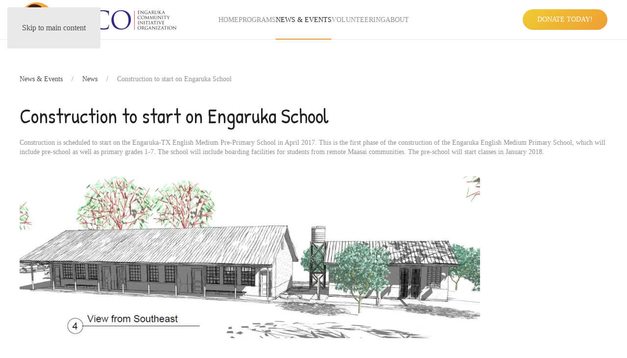

--- FILE ---
content_type: text/html; charset=UTF-8
request_url: https://encoinitiative.org/something-wicked-this-way-comes-will-job-s-tower-meet-the-expectations/
body_size: 10619
content:
<!DOCTYPE html>
<html lang="en-US">
    <head>
        <meta charset="UTF-8">
        <meta name="viewport" content="width=device-width, initial-scale=1">
        <link rel="icon" href="/wp-content/uploads/2023/01/favicon.png" sizes="any">
                <link rel="icon" href="/wp-content/uploads/2023/01/favicon.svg" type="image/svg+xml">
                <link rel="apple-touch-icon" href="/wp-content/uploads/2023/01/apple-touch-icon.png">
                <title>Construction to start on Engaruka School &#8211; Engaruka community Initiative Org</title>
<meta name='robots' content='max-image-preview:large' />
<link rel="alternate" type="application/rss+xml" title="Engaruka community Initiative Org &raquo; Feed" href="https://encoinitiative.org/feed/" />
<script id="wpp-js" src="https://encoinitiative.org/wp-content/plugins/wordpress-popular-posts/assets/js/wpp.min.js?ver=7.3.6" data-sampling="0" data-sampling-rate="100" data-api-url="https://encoinitiative.org/wp-json/wordpress-popular-posts" data-post-id="0" data-token="b556dd8271" data-lang="0" data-debug="0"></script>
<link rel="alternate" title="oEmbed (JSON)" type="application/json+oembed" href="https://encoinitiative.org/wp-json/oembed/1.0/embed?url=https%3A%2F%2Fencoinitiative.org%2Fsomething-wicked-this-way-comes-will-job-s-tower-meet-the-expectations%2F" />
<link rel="alternate" title="oEmbed (XML)" type="text/xml+oembed" href="https://encoinitiative.org/wp-json/oembed/1.0/embed?url=https%3A%2F%2Fencoinitiative.org%2Fsomething-wicked-this-way-comes-will-job-s-tower-meet-the-expectations%2F&#038;format=xml" />
<link rel='stylesheet' id='pt-cv-public-style-css' href='https://encoinitiative.org/wp-content/plugins/content-views-query-and-display-post-page/public/assets/css/cv.css?ver=4.2.1' media='all' />
<style id='wp-emoji-styles-inline-css'>

	img.wp-smiley, img.emoji {
		display: inline !important;
		border: none !important;
		box-shadow: none !important;
		height: 1em !important;
		width: 1em !important;
		margin: 0 0.07em !important;
		vertical-align: -0.1em !important;
		background: none !important;
		padding: 0 !important;
	}
/*# sourceURL=wp-emoji-styles-inline-css */
</style>
<style id='wp-block-library-inline-css'>
:root{--wp-block-synced-color:#7a00df;--wp-block-synced-color--rgb:122,0,223;--wp-bound-block-color:var(--wp-block-synced-color);--wp-editor-canvas-background:#ddd;--wp-admin-theme-color:#007cba;--wp-admin-theme-color--rgb:0,124,186;--wp-admin-theme-color-darker-10:#006ba1;--wp-admin-theme-color-darker-10--rgb:0,107,160.5;--wp-admin-theme-color-darker-20:#005a87;--wp-admin-theme-color-darker-20--rgb:0,90,135;--wp-admin-border-width-focus:2px}@media (min-resolution:192dpi){:root{--wp-admin-border-width-focus:1.5px}}.wp-element-button{cursor:pointer}:root .has-very-light-gray-background-color{background-color:#eee}:root .has-very-dark-gray-background-color{background-color:#313131}:root .has-very-light-gray-color{color:#eee}:root .has-very-dark-gray-color{color:#313131}:root .has-vivid-green-cyan-to-vivid-cyan-blue-gradient-background{background:linear-gradient(135deg,#00d084,#0693e3)}:root .has-purple-crush-gradient-background{background:linear-gradient(135deg,#34e2e4,#4721fb 50%,#ab1dfe)}:root .has-hazy-dawn-gradient-background{background:linear-gradient(135deg,#faaca8,#dad0ec)}:root .has-subdued-olive-gradient-background{background:linear-gradient(135deg,#fafae1,#67a671)}:root .has-atomic-cream-gradient-background{background:linear-gradient(135deg,#fdd79a,#004a59)}:root .has-nightshade-gradient-background{background:linear-gradient(135deg,#330968,#31cdcf)}:root .has-midnight-gradient-background{background:linear-gradient(135deg,#020381,#2874fc)}:root{--wp--preset--font-size--normal:16px;--wp--preset--font-size--huge:42px}.has-regular-font-size{font-size:1em}.has-larger-font-size{font-size:2.625em}.has-normal-font-size{font-size:var(--wp--preset--font-size--normal)}.has-huge-font-size{font-size:var(--wp--preset--font-size--huge)}.has-text-align-center{text-align:center}.has-text-align-left{text-align:left}.has-text-align-right{text-align:right}.has-fit-text{white-space:nowrap!important}#end-resizable-editor-section{display:none}.aligncenter{clear:both}.items-justified-left{justify-content:flex-start}.items-justified-center{justify-content:center}.items-justified-right{justify-content:flex-end}.items-justified-space-between{justify-content:space-between}.screen-reader-text{border:0;clip-path:inset(50%);height:1px;margin:-1px;overflow:hidden;padding:0;position:absolute;width:1px;word-wrap:normal!important}.screen-reader-text:focus{background-color:#ddd;clip-path:none;color:#444;display:block;font-size:1em;height:auto;left:5px;line-height:normal;padding:15px 23px 14px;text-decoration:none;top:5px;width:auto;z-index:100000}html :where(.has-border-color){border-style:solid}html :where([style*=border-top-color]){border-top-style:solid}html :where([style*=border-right-color]){border-right-style:solid}html :where([style*=border-bottom-color]){border-bottom-style:solid}html :where([style*=border-left-color]){border-left-style:solid}html :where([style*=border-width]){border-style:solid}html :where([style*=border-top-width]){border-top-style:solid}html :where([style*=border-right-width]){border-right-style:solid}html :where([style*=border-bottom-width]){border-bottom-style:solid}html :where([style*=border-left-width]){border-left-style:solid}html :where(img[class*=wp-image-]){height:auto;max-width:100%}:where(figure){margin:0 0 1em}html :where(.is-position-sticky){--wp-admin--admin-bar--position-offset:var(--wp-admin--admin-bar--height,0px)}@media screen and (max-width:600px){html :where(.is-position-sticky){--wp-admin--admin-bar--position-offset:0px}}

/*# sourceURL=wp-block-library-inline-css */
</style><style id='global-styles-inline-css'>
:root{--wp--preset--aspect-ratio--square: 1;--wp--preset--aspect-ratio--4-3: 4/3;--wp--preset--aspect-ratio--3-4: 3/4;--wp--preset--aspect-ratio--3-2: 3/2;--wp--preset--aspect-ratio--2-3: 2/3;--wp--preset--aspect-ratio--16-9: 16/9;--wp--preset--aspect-ratio--9-16: 9/16;--wp--preset--color--black: #000000;--wp--preset--color--cyan-bluish-gray: #abb8c3;--wp--preset--color--white: #ffffff;--wp--preset--color--pale-pink: #f78da7;--wp--preset--color--vivid-red: #cf2e2e;--wp--preset--color--luminous-vivid-orange: #ff6900;--wp--preset--color--luminous-vivid-amber: #fcb900;--wp--preset--color--light-green-cyan: #7bdcb5;--wp--preset--color--vivid-green-cyan: #00d084;--wp--preset--color--pale-cyan-blue: #8ed1fc;--wp--preset--color--vivid-cyan-blue: #0693e3;--wp--preset--color--vivid-purple: #9b51e0;--wp--preset--gradient--vivid-cyan-blue-to-vivid-purple: linear-gradient(135deg,rgb(6,147,227) 0%,rgb(155,81,224) 100%);--wp--preset--gradient--light-green-cyan-to-vivid-green-cyan: linear-gradient(135deg,rgb(122,220,180) 0%,rgb(0,208,130) 100%);--wp--preset--gradient--luminous-vivid-amber-to-luminous-vivid-orange: linear-gradient(135deg,rgb(252,185,0) 0%,rgb(255,105,0) 100%);--wp--preset--gradient--luminous-vivid-orange-to-vivid-red: linear-gradient(135deg,rgb(255,105,0) 0%,rgb(207,46,46) 100%);--wp--preset--gradient--very-light-gray-to-cyan-bluish-gray: linear-gradient(135deg,rgb(238,238,238) 0%,rgb(169,184,195) 100%);--wp--preset--gradient--cool-to-warm-spectrum: linear-gradient(135deg,rgb(74,234,220) 0%,rgb(151,120,209) 20%,rgb(207,42,186) 40%,rgb(238,44,130) 60%,rgb(251,105,98) 80%,rgb(254,248,76) 100%);--wp--preset--gradient--blush-light-purple: linear-gradient(135deg,rgb(255,206,236) 0%,rgb(152,150,240) 100%);--wp--preset--gradient--blush-bordeaux: linear-gradient(135deg,rgb(254,205,165) 0%,rgb(254,45,45) 50%,rgb(107,0,62) 100%);--wp--preset--gradient--luminous-dusk: linear-gradient(135deg,rgb(255,203,112) 0%,rgb(199,81,192) 50%,rgb(65,88,208) 100%);--wp--preset--gradient--pale-ocean: linear-gradient(135deg,rgb(255,245,203) 0%,rgb(182,227,212) 50%,rgb(51,167,181) 100%);--wp--preset--gradient--electric-grass: linear-gradient(135deg,rgb(202,248,128) 0%,rgb(113,206,126) 100%);--wp--preset--gradient--midnight: linear-gradient(135deg,rgb(2,3,129) 0%,rgb(40,116,252) 100%);--wp--preset--font-size--small: 13px;--wp--preset--font-size--medium: 20px;--wp--preset--font-size--large: 36px;--wp--preset--font-size--x-large: 42px;--wp--preset--spacing--20: 0.44rem;--wp--preset--spacing--30: 0.67rem;--wp--preset--spacing--40: 1rem;--wp--preset--spacing--50: 1.5rem;--wp--preset--spacing--60: 2.25rem;--wp--preset--spacing--70: 3.38rem;--wp--preset--spacing--80: 5.06rem;--wp--preset--shadow--natural: 6px 6px 9px rgba(0, 0, 0, 0.2);--wp--preset--shadow--deep: 12px 12px 50px rgba(0, 0, 0, 0.4);--wp--preset--shadow--sharp: 6px 6px 0px rgba(0, 0, 0, 0.2);--wp--preset--shadow--outlined: 6px 6px 0px -3px rgb(255, 255, 255), 6px 6px rgb(0, 0, 0);--wp--preset--shadow--crisp: 6px 6px 0px rgb(0, 0, 0);}:where(.is-layout-flex){gap: 0.5em;}:where(.is-layout-grid){gap: 0.5em;}body .is-layout-flex{display: flex;}.is-layout-flex{flex-wrap: wrap;align-items: center;}.is-layout-flex > :is(*, div){margin: 0;}body .is-layout-grid{display: grid;}.is-layout-grid > :is(*, div){margin: 0;}:where(.wp-block-columns.is-layout-flex){gap: 2em;}:where(.wp-block-columns.is-layout-grid){gap: 2em;}:where(.wp-block-post-template.is-layout-flex){gap: 1.25em;}:where(.wp-block-post-template.is-layout-grid){gap: 1.25em;}.has-black-color{color: var(--wp--preset--color--black) !important;}.has-cyan-bluish-gray-color{color: var(--wp--preset--color--cyan-bluish-gray) !important;}.has-white-color{color: var(--wp--preset--color--white) !important;}.has-pale-pink-color{color: var(--wp--preset--color--pale-pink) !important;}.has-vivid-red-color{color: var(--wp--preset--color--vivid-red) !important;}.has-luminous-vivid-orange-color{color: var(--wp--preset--color--luminous-vivid-orange) !important;}.has-luminous-vivid-amber-color{color: var(--wp--preset--color--luminous-vivid-amber) !important;}.has-light-green-cyan-color{color: var(--wp--preset--color--light-green-cyan) !important;}.has-vivid-green-cyan-color{color: var(--wp--preset--color--vivid-green-cyan) !important;}.has-pale-cyan-blue-color{color: var(--wp--preset--color--pale-cyan-blue) !important;}.has-vivid-cyan-blue-color{color: var(--wp--preset--color--vivid-cyan-blue) !important;}.has-vivid-purple-color{color: var(--wp--preset--color--vivid-purple) !important;}.has-black-background-color{background-color: var(--wp--preset--color--black) !important;}.has-cyan-bluish-gray-background-color{background-color: var(--wp--preset--color--cyan-bluish-gray) !important;}.has-white-background-color{background-color: var(--wp--preset--color--white) !important;}.has-pale-pink-background-color{background-color: var(--wp--preset--color--pale-pink) !important;}.has-vivid-red-background-color{background-color: var(--wp--preset--color--vivid-red) !important;}.has-luminous-vivid-orange-background-color{background-color: var(--wp--preset--color--luminous-vivid-orange) !important;}.has-luminous-vivid-amber-background-color{background-color: var(--wp--preset--color--luminous-vivid-amber) !important;}.has-light-green-cyan-background-color{background-color: var(--wp--preset--color--light-green-cyan) !important;}.has-vivid-green-cyan-background-color{background-color: var(--wp--preset--color--vivid-green-cyan) !important;}.has-pale-cyan-blue-background-color{background-color: var(--wp--preset--color--pale-cyan-blue) !important;}.has-vivid-cyan-blue-background-color{background-color: var(--wp--preset--color--vivid-cyan-blue) !important;}.has-vivid-purple-background-color{background-color: var(--wp--preset--color--vivid-purple) !important;}.has-black-border-color{border-color: var(--wp--preset--color--black) !important;}.has-cyan-bluish-gray-border-color{border-color: var(--wp--preset--color--cyan-bluish-gray) !important;}.has-white-border-color{border-color: var(--wp--preset--color--white) !important;}.has-pale-pink-border-color{border-color: var(--wp--preset--color--pale-pink) !important;}.has-vivid-red-border-color{border-color: var(--wp--preset--color--vivid-red) !important;}.has-luminous-vivid-orange-border-color{border-color: var(--wp--preset--color--luminous-vivid-orange) !important;}.has-luminous-vivid-amber-border-color{border-color: var(--wp--preset--color--luminous-vivid-amber) !important;}.has-light-green-cyan-border-color{border-color: var(--wp--preset--color--light-green-cyan) !important;}.has-vivid-green-cyan-border-color{border-color: var(--wp--preset--color--vivid-green-cyan) !important;}.has-pale-cyan-blue-border-color{border-color: var(--wp--preset--color--pale-cyan-blue) !important;}.has-vivid-cyan-blue-border-color{border-color: var(--wp--preset--color--vivid-cyan-blue) !important;}.has-vivid-purple-border-color{border-color: var(--wp--preset--color--vivid-purple) !important;}.has-vivid-cyan-blue-to-vivid-purple-gradient-background{background: var(--wp--preset--gradient--vivid-cyan-blue-to-vivid-purple) !important;}.has-light-green-cyan-to-vivid-green-cyan-gradient-background{background: var(--wp--preset--gradient--light-green-cyan-to-vivid-green-cyan) !important;}.has-luminous-vivid-amber-to-luminous-vivid-orange-gradient-background{background: var(--wp--preset--gradient--luminous-vivid-amber-to-luminous-vivid-orange) !important;}.has-luminous-vivid-orange-to-vivid-red-gradient-background{background: var(--wp--preset--gradient--luminous-vivid-orange-to-vivid-red) !important;}.has-very-light-gray-to-cyan-bluish-gray-gradient-background{background: var(--wp--preset--gradient--very-light-gray-to-cyan-bluish-gray) !important;}.has-cool-to-warm-spectrum-gradient-background{background: var(--wp--preset--gradient--cool-to-warm-spectrum) !important;}.has-blush-light-purple-gradient-background{background: var(--wp--preset--gradient--blush-light-purple) !important;}.has-blush-bordeaux-gradient-background{background: var(--wp--preset--gradient--blush-bordeaux) !important;}.has-luminous-dusk-gradient-background{background: var(--wp--preset--gradient--luminous-dusk) !important;}.has-pale-ocean-gradient-background{background: var(--wp--preset--gradient--pale-ocean) !important;}.has-electric-grass-gradient-background{background: var(--wp--preset--gradient--electric-grass) !important;}.has-midnight-gradient-background{background: var(--wp--preset--gradient--midnight) !important;}.has-small-font-size{font-size: var(--wp--preset--font-size--small) !important;}.has-medium-font-size{font-size: var(--wp--preset--font-size--medium) !important;}.has-large-font-size{font-size: var(--wp--preset--font-size--large) !important;}.has-x-large-font-size{font-size: var(--wp--preset--font-size--x-large) !important;}
/*# sourceURL=global-styles-inline-css */
</style>

<style id='classic-theme-styles-inline-css'>
/*! This file is auto-generated */
.wp-block-button__link{color:#fff;background-color:#32373c;border-radius:9999px;box-shadow:none;text-decoration:none;padding:calc(.667em + 2px) calc(1.333em + 2px);font-size:1.125em}.wp-block-file__button{background:#32373c;color:#fff;text-decoration:none}
/*# sourceURL=/wp-includes/css/classic-themes.min.css */
</style>
<link rel='stylesheet' id='gmo-genericons-css' href='https://encoinitiative.org/wp-content/plugins/gmo-font-agent/fonts/genericons/genericons.css?ver=1.6' media='all' />
<link rel='stylesheet' id='gmo-icomoon-css' href='https://encoinitiative.org/wp-content/plugins/gmo-font-agent/fonts/icomoon/style.css?ver=1.6' media='all' />
<link href="https://encoinitiative.org/wp-content/themes/yootheme/css/theme.1.css?ver=1765994147" rel="stylesheet">
<script src="https://encoinitiative.org/wp-includes/js/jquery/jquery.min.js?ver=3.7.1" id="jquery-core-js"></script>
<script src="https://encoinitiative.org/wp-includes/js/jquery/jquery-migrate.min.js?ver=3.4.1" id="jquery-migrate-js"></script>
<link rel="https://api.w.org/" href="https://encoinitiative.org/wp-json/" /><link rel="alternate" title="JSON" type="application/json" href="https://encoinitiative.org/wp-json/wp/v2/posts/87" /><link rel="EditURI" type="application/rsd+xml" title="RSD" href="https://encoinitiative.org/xmlrpc.php?rsd" />
<meta name="generator" content="WordPress 6.9" />
<link rel="canonical" href="https://encoinitiative.org/something-wicked-this-way-comes-will-job-s-tower-meet-the-expectations/" />
<link rel='shortlink' href='https://encoinitiative.org/?p=87' />
	<link rel="preconnect" href="https://fonts.googleapis.com">
	<link rel="preconnect" href="https://fonts.gstatic.com">
	<link href='https://fonts.googleapis.com/css2?display=swap&family=Patrick+Hand' rel='stylesheet'><!-- GMO Font Agent-->
<style type="text/css" media="screen"></style>
            <style id="wpp-loading-animation-styles">@-webkit-keyframes bgslide{from{background-position-x:0}to{background-position-x:-200%}}@keyframes bgslide{from{background-position-x:0}to{background-position-x:-200%}}.wpp-widget-block-placeholder,.wpp-shortcode-placeholder{margin:0 auto;width:60px;height:3px;background:#dd3737;background:linear-gradient(90deg,#dd3737 0%,#571313 10%,#dd3737 100%);background-size:200% auto;border-radius:3px;-webkit-animation:bgslide 1s infinite linear;animation:bgslide 1s infinite linear}</style>
            <script src="https://encoinitiative.org/wp-content/themes/yootheme/vendor/assets/uikit/dist/js/uikit.min.js?ver=4.5.33"></script>
<script src="https://encoinitiative.org/wp-content/themes/yootheme/vendor/assets/uikit/dist/js/uikit-icons-creative-hub.min.js?ver=4.5.33"></script>
<script src="https://encoinitiative.org/wp-content/themes/yootheme/js/theme.js?ver=4.5.33"></script>
<script>window.yootheme ||= {}; var $theme = yootheme.theme = {"i18n":{"close":{"label":"Close","0":"yootheme"},"totop":{"label":"Back to top","0":"yootheme"},"marker":{"label":"Open","0":"yootheme"},"navbarToggleIcon":{"label":"Open menu","0":"yootheme"},"paginationPrevious":{"label":"Previous page","0":"yootheme"},"paginationNext":{"label":"Next page","0":"yootheme"},"searchIcon":{"toggle":"Open Search","submit":"Submit Search"},"slider":{"next":"Next slide","previous":"Previous slide","slideX":"Slide %s","slideLabel":"%s of %s"},"slideshow":{"next":"Next slide","previous":"Previous slide","slideX":"Slide %s","slideLabel":"%s of %s"},"lightboxPanel":{"next":"Next slide","previous":"Previous slide","slideLabel":"%s of %s","close":"Close"}}};</script>
	<style id="egf-frontend-styles" type="text/css">
		p {} h1 {font-family: 'Patrick Hand', sans-serif;font-style: normal;font-weight: 400;} h2 {font-family: 'Patrick Hand', sans-serif;font-style: normal;font-weight: 400;} h3 {font-family: 'Patrick Hand', sans-serif;font-style: normal;font-weight: 400;} h4 {font-family: 'Patrick Hand', sans-serif;font-style: normal;font-weight: 400;} h5 {font-family: 'Patrick Hand', sans-serif;font-style: normal;font-weight: 400;} h6 {font-family: 'Patrick Hand', sans-serif;font-style: normal;font-weight: 400;} 	</style>
	    </head>
    <body class="wp-singular post-template-default single single-post postid-87 single-format-standard wp-theme-yootheme ">

        
        <div class="uk-hidden-visually uk-notification uk-notification-top-left uk-width-auto">
            <div class="uk-notification-message">
                <a href="#tm-main" class="uk-link-reset">Skip to main content</a>
            </div>
        </div>

        
        
        <div class="tm-page">

                        


<header class="tm-header-mobile uk-hidden@m">


    
        <div class="uk-navbar-container">

            <div class="uk-container uk-container-expand">
                <nav class="uk-navbar" uk-navbar="{&quot;align&quot;:&quot;left&quot;,&quot;container&quot;:&quot;.tm-header-mobile&quot;,&quot;boundary&quot;:&quot;.tm-header-mobile .uk-navbar-container&quot;}">

                                        <div class="uk-navbar-left ">

                                                    <a href="https://encoinitiative.org/" aria-label="Back to home" class="uk-logo uk-navbar-item">
    <picture>
<source type="image/webp" srcset="/wp-content/themes/yootheme/cache/8a/enco-logo-8a1300bb.webp 320w, /wp-content/themes/yootheme/cache/84/enco-logo-84dd0a86.webp 640w" sizes="(min-width: 320px) 320px">
<img alt="ENCO Initiative" loading="eager" src="/wp-content/themes/yootheme/cache/4d/enco-logo-4de5085d.png" width="320" height="70">
</picture></a>                        
                        
                        
                    </div>
                    
                    
                                        <div class="uk-navbar-right">

                                                                            
                                                    <a uk-toggle href="#tm-dialog-mobile" class="uk-navbar-toggle uk-navbar-toggle-animate">

        
        <div uk-navbar-toggle-icon></div>

        
    </a>                        
                    </div>
                    
                </nav>
            </div>

        </div>

    



    
    
        <div id="tm-dialog-mobile" class="uk-dropbar uk-dropbar-top" uk-drop="{&quot;clsDrop&quot;:&quot;uk-dropbar&quot;,&quot;flip&quot;:&quot;false&quot;,&quot;container&quot;:&quot;.tm-header-mobile&quot;,&quot;target-y&quot;:&quot;.tm-header-mobile .uk-navbar-container&quot;,&quot;mode&quot;:&quot;click&quot;,&quot;target-x&quot;:&quot;.tm-header-mobile .uk-navbar-container&quot;,&quot;stretch&quot;:true,&quot;pos&quot;:&quot;bottom-left&quot;,&quot;bgScroll&quot;:&quot;false&quot;,&quot;animation&quot;:&quot;reveal-top&quot;,&quot;animateOut&quot;:true,&quot;duration&quot;:300,&quot;toggle&quot;:&quot;false&quot;}">

        <div class="tm-height-min-1-1 uk-flex uk-flex-column">

            
                        <div class="uk-margin-auto-bottom">
                
<div class="uk-grid uk-child-width-1-1" uk-grid>    <div>
<div class="uk-panel widget widget_nav_menu" id="nav_menu-2">

    
    
<ul class="uk-nav uk-nav-primary uk-nav-">
    
	<li class="menu-item menu-item-type-post_type menu-item-object-page menu-item-home"><a href="https://encoinitiative.org/">Home</a></li>
	<li class="menu-item menu-item-type-post_type menu-item-object-page"><a href="https://encoinitiative.org/programs/">Programs</a></li>
	<li class="menu-item menu-item-type-post_type menu-item-object-page current_page_parent uk-active"><a href="https://encoinitiative.org/magazine/">News &#038; Events</a></li>
	<li class="menu-item menu-item-type-post_type menu-item-object-page"><a href="https://encoinitiative.org/volunteering/">Volunteering</a></li>
	<li class="menu-item menu-item-type-post_type menu-item-object-page menu-item-has-children uk-parent"><a href="https://encoinitiative.org/about/">About</a>
	<ul class="uk-nav-sub">

		<li class="menu-item menu-item-type-post_type menu-item-object-page"><a href="https://encoinitiative.org/about/">About ENCO</a></li>
		<li class="menu-item menu-item-type-taxonomy menu-item-object-category"><a href="https://encoinitiative.org/category/enco-staff/">ENCO Staff</a></li>
		<li class="menu-item menu-item-type-taxonomy menu-item-object-category"><a href="https://encoinitiative.org/category/teacher-profiles/">Teacher Profiles</a></li>
		<li class="menu-item menu-item-type-taxonomy menu-item-object-category"><a href="https://encoinitiative.org/category/student-needing-sponsors/">Student needing sponsors</a></li>
		<li class="menu-item menu-item-type-post_type menu-item-object-page"><a href="https://encoinitiative.org/enco-reviews/">ENCO Reviews</a></li>
		<li class="menu-item menu-item-type-post_type menu-item-object-page"><a href="https://encoinitiative.org/contact-us/">Contact Us</a></li></ul></li></ul>

</div>
</div>    <div>
<div class="uk-panel widget widget_builderwidget" id="builderwidget-3">

    
    <div class="uk-grid tm-grid-expand uk-child-width-1-1 uk-grid-margin">
<div class="uk-width-1-1">
    
        
            
            
            
                
                    <hr>
                
            
        
    
</div></div><div class="uk-grid tm-grid-expand uk-grid-margin" uk-grid>
<div class="uk-width-1-2">
    
        
            
            
            
                
                    
<div class="uk-h5 uk-font-primary">        Follow Us    </div>
<ul class="uk-list uk-margin-small">
    
    
                <li class="el-item">            <div class="el-content uk-panel"><a href="https://twitter.com/yootheme" class="el-link uk-link-text uk-margin-remove-last-child">Twitter</a></div>        </li>                <li class="el-item">            <div class="el-content uk-panel"><a href="https://www.facebook.com/yootheme" class="el-link uk-link-text uk-margin-remove-last-child">Facebook</a></div>        </li>                <li class="el-item">            <div class="el-content uk-panel"><a href="https://www.youtube.com/channel/UCScfGdEgRCOh9YJdpGu82eQ" class="el-link uk-link-text uk-margin-remove-last-child">YouTube</a></div>        </li>        
    
    
</ul>
                
            
        
    
</div>
<div class="uk-width-1-2">
    
        
            
            
            
                
                    
<div class="uk-h5 uk-font-primary">        Discover    </div>
<ul class="uk-list uk-margin-small">
    
    
                <li class="el-item">            <div class="el-content uk-panel"><a href="/index.php?page_id=19" class="el-link uk-link-text uk-margin-remove-last-child">About</a></div>        </li>                <li class="el-item">            <div class="el-content uk-panel"><a href="/index.php?post_type=post" class="el-link uk-link-text uk-margin-remove-last-child">Magazine</a></div>        </li>                <li class="el-item">            <div class="el-content uk-panel"><a href="/index.php?page_id=19#about" uk-scroll class="el-link uk-link-text uk-margin-remove-last-child">Contact</a></div>        </li>        
    
    
</ul>
                
            
        
    
</div></div>
</div>
</div></div>            </div>
            
                        <div class="uk-grid-margin">
                
<div class="uk-panel widget widget_builderwidget" id="builderwidget-2">

    
    <div class="uk-grid tm-grid-expand uk-child-width-1-1 uk-grid-margin">
<div class="uk-width-1-1">
    
        
            
            
            
                
                    
<div class="uk-margin">
    
    
        
        
<a class="el-content uk-width-1-1 uk-button uk-button-primary" href="/index.php?page_id=34">
    
        Get Listed    
    
</a>


        
    
    
</div>

                
            
        
    
</div></div>
</div>
            </div>
            
        </div>

    </div>
    

</header>




<header class="tm-header uk-visible@m">



        <div uk-sticky media="@m" cls-active="uk-navbar-sticky" sel-target=".uk-navbar-container">
    
        <div class="uk-navbar-container">

            <div class="uk-container uk-container-expand">
                <nav class="uk-navbar" uk-navbar="{&quot;align&quot;:&quot;left&quot;,&quot;container&quot;:&quot;.tm-header &gt; [uk-sticky]&quot;,&quot;boundary&quot;:&quot;.tm-header .uk-navbar-container&quot;}">

                                        <div class="uk-navbar-left ">

                                                    <a href="https://encoinitiative.org/" aria-label="Back to home" class="uk-logo uk-navbar-item">
    <picture>
<source type="image/webp" srcset="/wp-content/themes/yootheme/cache/8a/enco-logo-8a1300bb.webp 320w, /wp-content/themes/yootheme/cache/84/enco-logo-84dd0a86.webp 640w" sizes="(min-width: 320px) 320px">
<img alt="ENCO Initiative" loading="eager" src="/wp-content/themes/yootheme/cache/4d/enco-logo-4de5085d.png" width="320" height="70">
</picture></a>                        
                        
                        
                    </div>
                    
                                        <div class="uk-navbar-center">

                        
                                                    
<ul class="uk-navbar-nav">
    
	<li class="menu-item menu-item-type-post_type menu-item-object-page menu-item-home"><a href="https://encoinitiative.org/">Home</a></li>
	<li class="menu-item menu-item-type-post_type menu-item-object-page"><a href="https://encoinitiative.org/programs/">Programs</a></li>
	<li class="menu-item menu-item-type-post_type menu-item-object-page current_page_parent uk-active"><a href="https://encoinitiative.org/magazine/">News &#038; Events</a></li>
	<li class="menu-item menu-item-type-post_type menu-item-object-page"><a href="https://encoinitiative.org/volunteering/">Volunteering</a></li>
	<li class="menu-item menu-item-type-post_type menu-item-object-page menu-item-has-children uk-parent"><a href="https://encoinitiative.org/about/">About</a>
	<div class="uk-drop uk-navbar-dropdown"><div><ul class="uk-nav uk-navbar-dropdown-nav">

		<li class="menu-item menu-item-type-post_type menu-item-object-page"><a href="https://encoinitiative.org/about/">About ENCO</a></li>
		<li class="menu-item menu-item-type-taxonomy menu-item-object-category"><a href="https://encoinitiative.org/category/enco-staff/">ENCO Staff</a></li>
		<li class="menu-item menu-item-type-taxonomy menu-item-object-category"><a href="https://encoinitiative.org/category/teacher-profiles/">Teacher Profiles</a></li>
		<li class="menu-item menu-item-type-taxonomy menu-item-object-category"><a href="https://encoinitiative.org/category/student-needing-sponsors/">Student needing sponsors</a></li>
		<li class="menu-item menu-item-type-post_type menu-item-object-page"><a href="https://encoinitiative.org/enco-reviews/">ENCO Reviews</a></li>
		<li class="menu-item menu-item-type-post_type menu-item-object-page"><a href="https://encoinitiative.org/contact-us/">Contact Us</a></li></ul></div></div></li></ul>
                        
                    </div>
                    
                                        <div class="uk-navbar-right">

                        
                                                    
<div class="uk-navbar-item widget widget_builderwidget" id="builderwidget-4">

    
    <div class="uk-grid tm-grid-expand uk-child-width-1-1 uk-grid-margin">
<div class="uk-width-1-1">
    
        
            
            
            
                
                    
<div class="uk-margin">
    
    
        
        
<a class="el-content uk-button uk-button-primary" href="/index.php?page_id=1643">
    
        DONATE TODAY!    
    
</a>


        
    
    
</div>

                
            
        
    
</div></div>
</div>
                        
                    </div>
                    
                </nav>
            </div>

        </div>

        </div>
    







</header>

            
            
            <main id="tm-main" >

                <!-- Builder #page -->
<div class="uk-section-default uk-section">
    
        
        
        
            
                                <div class="uk-container uk-container-large">                
                    <div class="uk-grid tm-grid-expand uk-grid-column-large uk-child-width-1-1 uk-grid-margin">
<div class="uk-width-1-1">
    
        
            
            
            
                
                    

<nav aria-label="Breadcrumb">
    <ul class="uk-breadcrumb uk-margin-remove-bottom" vocab="https://schema.org/" typeof="BreadcrumbList">
    
            <li property="itemListElement" typeof="ListItem">            <a href="https://encoinitiative.org/magazine/" property="item" typeof="WebPage"><span property="name">News &#038; Events</span></a>
            <meta property="position" content="1">
            </li>    
            <li property="itemListElement" typeof="ListItem">            <a href="https://encoinitiative.org/category/news/" property="item" typeof="WebPage"><span property="name">News</span></a>
            <meta property="position" content="2">
            </li>    
            <li property="itemListElement" typeof="ListItem">            <span property="name" aria-current="page">Construction to start on Engaruka School</span>            <meta property="position" content="3">
            </li>    
    </ul>
</nav>

<h1>        Construction to start on Engaruka School    </h1><div class="uk-panel uk-text-meta uk-margin"><p><span>Construction is scheduled to start on the Engaruka-TX English Medium Pre-Primary School in April 2017. This is the first phase of the construction of the Engaruka English Medium Primary School, which will include pre-school as well as primary grades 1-7. The school will include boarding facilities for students from remote Maasai communities. The pre-school will start classes in January 2018.</span></p></div>
<div class="uk-margin-medium">
        <picture>
<source type="image/webp" srcset="https://encoinitiative.org/wp-json/yootheme/image?src=%7B%22file%22%3A%22wp-content%2Fuploads%2F2022%2F12%2Fengarukaschool.jpg%22%2C%22type%22%3A%22webp%2C85%22%2C%22thumbnail%22%3A%22768%2C275%2C%22%7D&amp;hash=05e98e44 768w, https://encoinitiative.org/wp-json/yootheme/image?src=%7B%22file%22%3A%22wp-content%2Fuploads%2F2022%2F12%2Fengarukaschool.jpg%22%2C%22type%22%3A%22webp%2C85%22%2C%22thumbnail%22%3A%22940%2C%2C%22%7D&amp;hash=d9bbc92a 940w, https://encoinitiative.org/wp-json/yootheme/image?src=%7B%22file%22%3A%22wp-content%2Fuploads%2F2022%2F12%2Fengarukaschool.jpg%22%2C%22type%22%3A%22webp%2C85%22%2C%22thumbnail%22%3A%221024%2C367%2C%22%7D&amp;hash=9fb03c1e 1024w, https://encoinitiative.org/wp-json/yootheme/image?src=%7B%22file%22%3A%22wp-content%2Fuploads%2F2022%2F12%2Fengarukaschool.jpg%22%2C%22type%22%3A%22webp%2C85%22%2C%22thumbnail%22%3A%221126%2C404%2C%22%7D&amp;hash=872bb62a 1126w, https://encoinitiative.org/wp-json/yootheme/image?src=%7B%22file%22%3A%22wp-content%2Fuploads%2F2022%2F12%2Fengarukaschool.jpg%22%2C%22type%22%3A%22webp%2C85%22%2C%22thumbnail%22%3A%221127%2C404%2C%22%7D&amp;hash=e46d7519 1127w" sizes="(min-width: 940px) 940px">
<img fetchpriority="high" decoding="async" src="https://encoinitiative.org/wp-json/yootheme/image?src=%7B%22file%22%3A%22wp-content%2Fuploads%2F2022%2F12%2Fengarukaschool.jpg%22%2C%22thumbnail%22%3A%22940%2C%2C%22%7D&amp;hash=b4ea5b45" width="940" height="337" class="el-image" alt="The engaruka school 2D rendering" loading="eager">
</picture>    
    
</div><hr>
<div class="uk-margin-medium">
        <picture>
<source type="image/webp" srcset="https://encoinitiative.org/wp-json/yootheme/image?src=%7B%22file%22%3A%22wp-content%2Fuploads%2F2022%2F12%2Fschool-plan2.jpg%22%2C%22type%22%3A%22webp%2C85%22%2C%22thumbnail%22%3A%22768%2C489%2C%22%7D&amp;hash=e9317a54 768w, https://encoinitiative.org/wp-json/yootheme/image?src=%7B%22file%22%3A%22wp-content%2Fuploads%2F2022%2F12%2Fschool-plan2.jpg%22%2C%22type%22%3A%22webp%2C85%22%2C%22thumbnail%22%3A%22940%2C%2C%22%7D&amp;hash=2750104a 940w, https://encoinitiative.org/wp-json/yootheme/image?src=%7B%22file%22%3A%22wp-content%2Fuploads%2F2022%2F12%2Fschool-plan2.jpg%22%2C%22type%22%3A%22webp%2C85%22%2C%22thumbnail%22%3A%221024%2C653%2C%22%7D&amp;hash=aa4302dd 1024w, https://encoinitiative.org/wp-json/yootheme/image?src=%7B%22file%22%3A%22wp-content%2Fuploads%2F2022%2F12%2Fschool-plan2.jpg%22%2C%22type%22%3A%22webp%2C85%22%2C%22thumbnail%22%3A%221330%2C848%2C%22%7D&amp;hash=d0443bb9 1330w" sizes="(min-width: 940px) 940px">
<img decoding="async" src="https://encoinitiative.org/wp-json/yootheme/image?src=%7B%22file%22%3A%22wp-content%2Fuploads%2F2022%2F12%2Fschool-plan2.jpg%22%2C%22thumbnail%22%3A%22940%2C%2C%22%7D&amp;hash=5ca127cb" width="940" height="599" class="el-image" alt="The engaruka school 2D floor-plan rendering" loading="eager">
</picture>    
    
</div><div class="uk-panel uk-margin-medium"><p class="uk-text-lead">ENCO wishes to thank the TX Foundation and the Maasai Education Foundation for their financial support for the construction of the first phase of the school.</p>
<p>The first phase construction will include two classrooms (one of which will be a temporary dormitory) and a ablutions block as depicted below. In addition, we are seeking additional funding for the construction of the dining hall.</p>
</div>
<nav class="uk-margin-medium uk-text-center">
    <ul class="uk-pagination uk-margin-remove-bottom uk-flex-center" uk-margin>
    
        
        
                        <li class="uk-margin-auto-left">
            
                <a href="https://encoinitiative.org/awesome-examples-of-beautiful-typography-in-web-design/">Next <span uk-pagination-next></span></a>
            </li>

        
    
    </ul>
</nav>
                
            
        
    
</div></div>
                                </div>                
            
        
    
</div>        
            </main>

            
                        <footer>
                <!-- Builder #footer -->
<div class="uk-section-default uk-preserve-color uk-light">
        <div data-src="/wp-content/uploads/photo-1439792675105-701e6a4ab6f0-scaled.jpg" data-sources="[{&quot;type&quot;:&quot;image\/webp&quot;,&quot;srcset&quot;:&quot;\/wp-content\/themes\/yootheme\/cache\/32\/photo-1439792675105-701e6a4ab6f0-scaled-322a7c7f.webp 2560w&quot;,&quot;sizes&quot;:&quot;(max-aspect-ratio: 2560\/1702) 150vh&quot;}]" uk-img class="uk-background-norepeat uk-background-cover uk-background-center-center uk-section uk-section-large">    
        
        
        
            
                                <div class="uk-container uk-container-large">                
                    <div class="uk-grid tm-grid-expand uk-grid-large uk-grid-margin-large" uk-grid>
<div class="uk-width-1-2 uk-width-1-4@s">
    
        
            
            
            
                
                    
<div class="uk-margin" uk-scrollspy="target: [uk-scrollspy-class];">
        <a class="el-link" href="/index.php?page_id=1"><picture>
<source type="image/webp" srcset="/wp-content/themes/yootheme/cache/9a/ENCO-logo-white-9a0cc0a7.webp 500w" sizes="(min-width: 500px) 500px">
<img src="/wp-content/themes/yootheme/cache/2c/ENCO-logo-white-2c3d9661.png" width="500" height="114" class="el-image" alt loading="lazy">
</picture></a>    
    
</div><div class="uk-panel uk-text-meta"><p>© Copyright ENCO Initiative <script>
document.currentScript.insertAdjacentHTML('afterend', '<time datetime="' + new Date().toJSON() + '">' + new Intl.DateTimeFormat(document.documentElement.lang, {year: 'numeric'}).format() + '</time>');    
</script> <br />All rights reserved.</p></div>
                
            
        
    
</div>
<div class="uk-width-1-2 uk-width-1-4@s">
    
        
            
            
            
                
                    
<h3 class="uk-h5 uk-text-muted">        Main Menu    </h3>
<ul class="uk-list uk-list-collapse uk-margin-medium">
    
    
                <li class="el-item">            <div class="el-content uk-panel"><a href="https://encoinitiative.org/" class="el-link uk-link-text uk-margin-remove-last-child">Home</a></div>        </li>                <li class="el-item">            <div class="el-content uk-panel"><a href="https://encoinitiative.org/programs/" class="el-link uk-link-text uk-margin-remove-last-child">Programs</a></div>        </li>                <li class="el-item">            <div class="el-content uk-panel"><a href="https://encoinitiative.org/magazine/" class="el-link uk-link-text uk-margin-remove-last-child">News &#038; Events</a></div>        </li>                <li class="el-item">            <div class="el-content uk-panel"><a href="https://encoinitiative.org/volunteering/" class="el-link uk-link-text uk-margin-remove-last-child">Volunteering</a></div>        </li>                <li class="el-item">            <div class="el-content uk-panel"><a href="https://encoinitiative.org/about/" class="el-link uk-link-text uk-margin-remove-last-child">About</a></div>        </li>        
    
    
</ul>
                
            
        
    
</div>
<div class="uk-width-1-2 uk-width-1-4@s">
    
        
            
            
            
                
                    
<h3 class="uk-h5 uk-text-muted">        Contact Us    </h3>
<ul class="uk-list uk-list-collapse uk-margin-medium">
    
    
                <li class="el-item">            <div class="el-content uk-panel"><p><a href="tel:+255787066077">Phone: +255 787 066 077</a></p></div>        </li>                <li class="el-item">            <div class="el-content uk-panel"><a href="/contact-us/" class="el-link uk-link-text uk-margin-remove-last-child"><p>Email Us Now</p></a></div>        </li>                <li class="el-item">            <div class="el-content uk-panel"><p>What's App: <a href="https://wa.me/255787066077">+255 787 066 077</a></p></div>        </li>        
    
    
</ul>
                
            
        
    
</div>
<div class="uk-width-1-2 uk-width-1-4@s">
    
        
            
            
            
                
                    
<h3 class="uk-h5 uk-text-muted">        Social Media    </h3>
<div class="uk-margin" uk-scrollspy="target: [uk-scrollspy-class];">    <ul class="uk-child-width-auto uk-grid-small uk-flex-inline uk-flex-middle" uk-grid>
            <li class="el-item">
<a class="el-link uk-icon-button" href="https://www.instagram.com/enco_organization/" rel="noreferrer"><span uk-icon="icon: instagram;"></span></a></li>
            <li class="el-item">
<a class="el-link uk-icon-button" href="https://m.facebook.com/EngarukaCO/" rel="noreferrer"><span uk-icon="icon: facebook;"></span></a></li>
            <li class="el-item">
<a class="el-link uk-icon-button" href="https://www.linkedin.com/company/enco-engaruka-community-initiative-organization" rel="noreferrer"><span uk-icon="icon: linkedin;"></span></a></li>
            <li class="el-item">
<a class="el-link uk-icon-button" href="https://youtube.com/@engarukacommunityinitiativ9704" rel="noreferrer"><span uk-icon="icon: youtube;"></span></a></li>
    
    </ul></div>
                
            
        
    
</div></div>
                                </div>                
            
        
        </div>
    
</div>            </footer>
            
        </div>

        
        <script type="speculationrules">
{"prefetch":[{"source":"document","where":{"and":[{"href_matches":"/*"},{"not":{"href_matches":["/wp-*.php","/wp-admin/*","/wp-content/uploads/*","/wp-content/*","/wp-content/plugins/*","/wp-content/themes/yootheme/*","/*\\?(.+)"]}},{"not":{"selector_matches":"a[rel~=\"nofollow\"]"}},{"not":{"selector_matches":".no-prefetch, .no-prefetch a"}}]},"eagerness":"conservative"}]}
</script>
<script id="pt-cv-content-views-script-js-extra">
var PT_CV_PUBLIC = {"_prefix":"pt-cv-","page_to_show":"5","_nonce":"63199e3f34","is_admin":"","is_mobile":"","ajaxurl":"https://encoinitiative.org/wp-admin/admin-ajax.php","lang":"","loading_image_src":"[data-uri]"};
var PT_CV_PAGINATION = {"first":"\u00ab","prev":"\u2039","next":"\u203a","last":"\u00bb","goto_first":"Go to first page","goto_prev":"Go to previous page","goto_next":"Go to next page","goto_last":"Go to last page","current_page":"Current page is","goto_page":"Go to page"};
//# sourceURL=pt-cv-content-views-script-js-extra
</script>
<script src="https://encoinitiative.org/wp-content/plugins/content-views-query-and-display-post-page/public/assets/js/cv.js?ver=4.2.1" id="pt-cv-content-views-script-js"></script>
<script id="wp-emoji-settings" type="application/json">
{"baseUrl":"https://s.w.org/images/core/emoji/17.0.2/72x72/","ext":".png","svgUrl":"https://s.w.org/images/core/emoji/17.0.2/svg/","svgExt":".svg","source":{"concatemoji":"https://encoinitiative.org/wp-includes/js/wp-emoji-release.min.js?ver=6.9"}}
</script>
<script type="module">
/*! This file is auto-generated */
const a=JSON.parse(document.getElementById("wp-emoji-settings").textContent),o=(window._wpemojiSettings=a,"wpEmojiSettingsSupports"),s=["flag","emoji"];function i(e){try{var t={supportTests:e,timestamp:(new Date).valueOf()};sessionStorage.setItem(o,JSON.stringify(t))}catch(e){}}function c(e,t,n){e.clearRect(0,0,e.canvas.width,e.canvas.height),e.fillText(t,0,0);t=new Uint32Array(e.getImageData(0,0,e.canvas.width,e.canvas.height).data);e.clearRect(0,0,e.canvas.width,e.canvas.height),e.fillText(n,0,0);const a=new Uint32Array(e.getImageData(0,0,e.canvas.width,e.canvas.height).data);return t.every((e,t)=>e===a[t])}function p(e,t){e.clearRect(0,0,e.canvas.width,e.canvas.height),e.fillText(t,0,0);var n=e.getImageData(16,16,1,1);for(let e=0;e<n.data.length;e++)if(0!==n.data[e])return!1;return!0}function u(e,t,n,a){switch(t){case"flag":return n(e,"\ud83c\udff3\ufe0f\u200d\u26a7\ufe0f","\ud83c\udff3\ufe0f\u200b\u26a7\ufe0f")?!1:!n(e,"\ud83c\udde8\ud83c\uddf6","\ud83c\udde8\u200b\ud83c\uddf6")&&!n(e,"\ud83c\udff4\udb40\udc67\udb40\udc62\udb40\udc65\udb40\udc6e\udb40\udc67\udb40\udc7f","\ud83c\udff4\u200b\udb40\udc67\u200b\udb40\udc62\u200b\udb40\udc65\u200b\udb40\udc6e\u200b\udb40\udc67\u200b\udb40\udc7f");case"emoji":return!a(e,"\ud83e\u1fac8")}return!1}function f(e,t,n,a){let r;const o=(r="undefined"!=typeof WorkerGlobalScope&&self instanceof WorkerGlobalScope?new OffscreenCanvas(300,150):document.createElement("canvas")).getContext("2d",{willReadFrequently:!0}),s=(o.textBaseline="top",o.font="600 32px Arial",{});return e.forEach(e=>{s[e]=t(o,e,n,a)}),s}function r(e){var t=document.createElement("script");t.src=e,t.defer=!0,document.head.appendChild(t)}a.supports={everything:!0,everythingExceptFlag:!0},new Promise(t=>{let n=function(){try{var e=JSON.parse(sessionStorage.getItem(o));if("object"==typeof e&&"number"==typeof e.timestamp&&(new Date).valueOf()<e.timestamp+604800&&"object"==typeof e.supportTests)return e.supportTests}catch(e){}return null}();if(!n){if("undefined"!=typeof Worker&&"undefined"!=typeof OffscreenCanvas&&"undefined"!=typeof URL&&URL.createObjectURL&&"undefined"!=typeof Blob)try{var e="postMessage("+f.toString()+"("+[JSON.stringify(s),u.toString(),c.toString(),p.toString()].join(",")+"));",a=new Blob([e],{type:"text/javascript"});const r=new Worker(URL.createObjectURL(a),{name:"wpTestEmojiSupports"});return void(r.onmessage=e=>{i(n=e.data),r.terminate(),t(n)})}catch(e){}i(n=f(s,u,c,p))}t(n)}).then(e=>{for(const n in e)a.supports[n]=e[n],a.supports.everything=a.supports.everything&&a.supports[n],"flag"!==n&&(a.supports.everythingExceptFlag=a.supports.everythingExceptFlag&&a.supports[n]);var t;a.supports.everythingExceptFlag=a.supports.everythingExceptFlag&&!a.supports.flag,a.supports.everything||((t=a.source||{}).concatemoji?r(t.concatemoji):t.wpemoji&&t.twemoji&&(r(t.twemoji),r(t.wpemoji)))});
//# sourceURL=https://encoinitiative.org/wp-includes/js/wp-emoji-loader.min.js
</script>
    </body>
</html>
